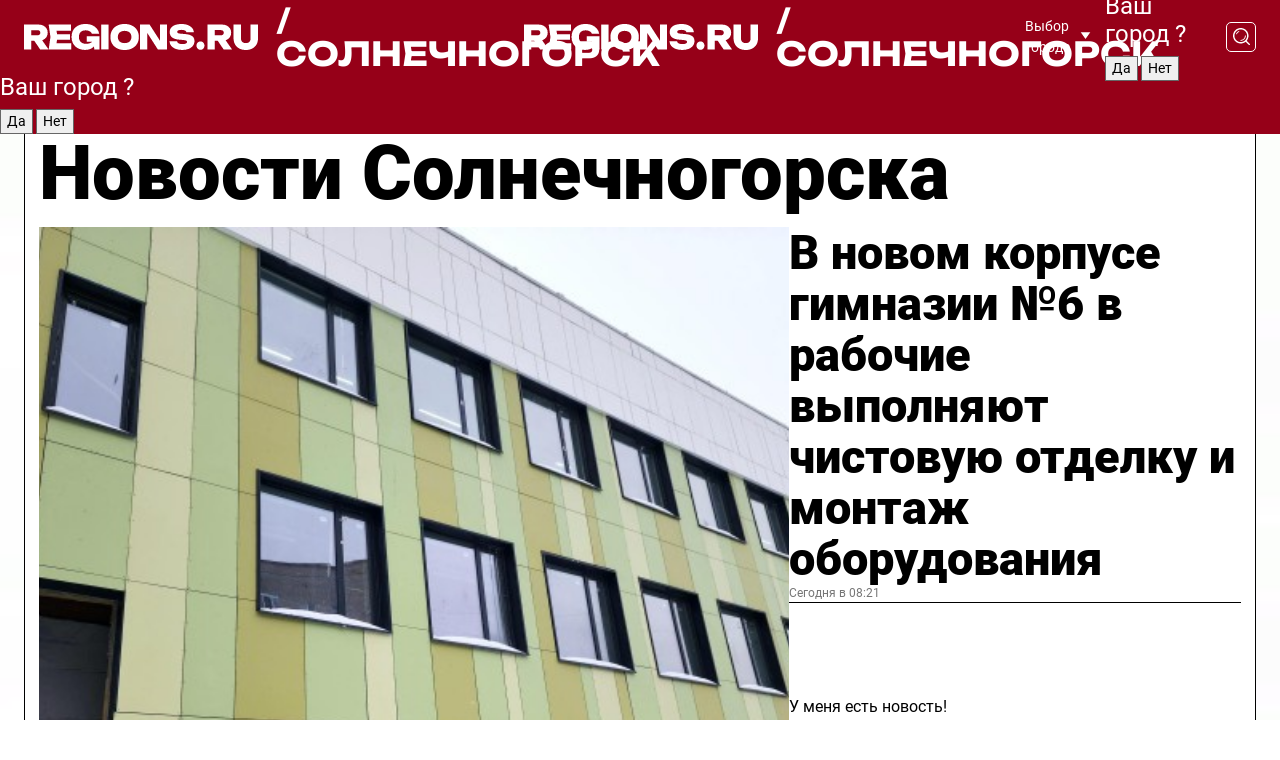

--- FILE ---
content_type: text/html; charset=UTF-8
request_url: https://regions.ru/solnechnogorsk
body_size: 19493
content:
<!DOCTYPE html>
<html lang="ru">
<head>

    <meta charset="utf-8">
    <!-- <base href="/"> -->

    <title>Новости Солнечногорска сегодня последние: самые главные и свежие происшествия и события дня</title>
    <meta name="keywords" content="">
    <meta name="description" content="Главные последние новости Солнечногорска сегодня онлайн: самая оперативная информация круглосуточно">

    <meta name="csrf-token" content="MaDzojzgV56gBJgKkPxMc0A6iB5TrqZGcSc0kt2S" />

    
    
    
    
    
    
    
    
    
    
    
    <meta http-equiv="X-UA-Compatible" content="IE=edge">
    <meta name="viewport" content="width=device-width, initial-scale=1, maximum-scale=1">

    <!-- Template Basic Images Start -->
    <link rel="icon" href="/img/favicon/favicon.ico">
    <link rel="apple-touch-icon" sizes="180x180" href="/img/favicon/apple-touch-icon.png">
    <!-- Template Basic Images End -->

    <!-- Custom Browsers Color Start -->
    <meta name="theme-color" content="#000">
    <!-- Custom Browsers Color End -->

    <link rel="stylesheet" href="https://regions.ru/css/main.min.css">
    <link rel="stylesheet" href="https://regions.ru/js/owl-carousel/assets/owl.carousel.min.css">
    <link rel="stylesheet" href="https://regions.ru/js/owl-carousel/assets/owl.theme.default.min.css">
    <link rel="stylesheet" href="https://regions.ru/css/custom.css?v=1769077282">

            <meta name="yandex-verification" content="1c939766cd81bf26" />
<meta name="google-site-verification" content="0vnG0Wlft2veIlSU714wTZ0kjs1vcRkXrIPCugsS9kc" />
<meta name="zen-verification" content="vlOnBo0GD4vjQazFqMHcmGcgw5TdyGjtDXLZWMcmdOiwd3HtGi66Kn5YsHnnbas9" />
<meta name="zen-verification" content="TbLqR35eMeggrFrleQbCgkqfhk5vr0ZqxHRlFZy4osbTCq7B4WQ27RqCCA3s2chu" />

<script type="text/javascript">
    (function(c,l,a,r,i,t,y){
        c[a]=c[a]||function(){(c[a].q=c[a].q||[]).push(arguments)};
        t=l.createElement(r);t.async=1;t.src="https://www.clarity.ms/tag/"+i;
        y=l.getElementsByTagName(r)[0];y.parentNode.insertBefore(t,y);
    })(window, document, "clarity", "script", "km2s2rvk59");
</script>

<!-- Yandex.Metrika counter -->
<script type="text/javascript" >
    (function(m,e,t,r,i,k,a){m[i]=m[i]||function(){(m[i].a=m[i].a||[]).push(arguments)};
        m[i].l=1*new Date();
        for (var j = 0; j < document.scripts.length; j++) {if (document.scripts[j].src === r) { return; }}
        k=e.createElement(t),a=e.getElementsByTagName(t)[0],k.async=1,k.src=r,a.parentNode.insertBefore(k,a)})
    (window, document, "script", "https://mc.yandex.ru/metrika/tag.js", "ym");

    ym(96085658, "init", {
        clickmap:true,
        trackLinks:true,
        accurateTrackBounce:true,
        webvisor:true
    });

            ym(23180674, "init", {
            clickmap: true,
            trackLinks: true,
            accurateTrackBounce: true
        });
    </script>
<noscript>
    <div>
        <img src="https://mc.yandex.ru/watch/96085658" style="position:absolute; left:-9999px;" alt="" />

                    <img src="https://mc.yandex.ru/watch/23180674" style="position:absolute; left:-9999px;" alt="" />
            </div>
</noscript>
<!-- /Yandex.Metrika counter -->

<!-- Top.Mail.Ru counter -->
<script type="text/javascript">
    var _tmr = window._tmr || (window._tmr = []);
    _tmr.push({id: "3513779", type: "pageView", start: (new Date()).getTime()});
    (function (d, w, id) {
        if (d.getElementById(id)) return;
        var ts = d.createElement("script"); ts.type = "text/javascript"; ts.async = true; ts.id = id;
        ts.src = "https://top-fwz1.mail.ru/js/code.js";
        var f = function () {var s = d.getElementsByTagName("script")[0]; s.parentNode.insertBefore(ts, s);};
        if (w.opera == "[object Opera]") { d.addEventListener("DOMContentLoaded", f, false); } else { f(); }
    })(document, window, "tmr-code");
</script>
<noscript><div><img src="https://top-fwz1.mail.ru/counter?id=3513779;js=na" style="position:absolute;left:-9999px;" alt="Top.Mail.Ru" /></div></noscript>
<!-- /Top.Mail.Ru counter -->

<script defer src="https://setka.news/scr/versioned/bundle.0.0.3.js"></script>
<link href="https://setka.news/scr/versioned/bundle.0.0.3.css" rel="stylesheet" />

<script>window.yaContextCb=window.yaContextCb||[]</script>
<script src="https://yandex.ru/ads/system/context.js" async></script>

    
    
    <script>
        if( window.location.href.includes('smi2')
            || window.location.href.includes('setka')
            || window.location.href.includes('adwile')
            || window.location.href.includes('24smi') ){

            window.yaContextCb.push(() => {
                Ya.Context.AdvManager.render({
                    "blockId": "R-A-16547837-5",
                    "renderTo": "yandex_rtb_R-A-16547837-5"
                })
            })

        }
    </script>
</head>


<body data-city-id="44" class="region silver_ponds" style="">



<!-- Custom HTML -->
<header class="fixed winter-2025">
    <div class="container">
        <div class="outer region">
                            <a href="/solnechnogorsk/" class="logo desktop">
                    <img src="/img/logo.svg" alt="" class="logo-short" />
                    
                    <span class="logo-region">
                        / Солнечногорск
                    </span>
                </a>

                <a href="/solnechnogorsk/" class="logo mobile">
                    <img src="/img/logo.svg" alt="" class="logo-short" />
                        
                    <span class="logo-region">
                        / Солнечногорск
                    </span>
                </a>
            

            <a href="#" class="mmenu-opener d-block d-lg-none" id="mmenu-opener">
                <!--<img src="/img/bars.svg" alt="">-->
            </a>

            <div class="mmenu" id="mmenu">
                <form action="/solnechnogorsk/search" class="mmenu-search">
                    <input type="text" name="query" class="search" placeholder="Поиск" />
                </form>
                <nav class="mobile-nav">
                    <ul>
                        <li><a href="/solnechnogorsk/news">Новости</a></li>
                        <li><a href="/solnechnogorsk/articles">Статьи</a></li>
                                                <li><a href="/solnechnogorsk/video">Видео</a></li>
                        <li><a href="/cities">Выбрать город</a></li>
                        <li><a href="/about">О редакции</a></li>
                        <li><a href="/vacancies">Вакансии</a></li>
                        <li><a href="/contacts">Контакты</a></li>
                    </ul>
                </nav>
                <div class="subscribe">
                    <div class="text">Подписывайтесь</div>
                    <div class="soc">
                        <!--a href="#" class="soc-item" target="_blank"><img src="/img/top-yt.svg" alt=""></a-->
                        <a href="https://vk.com/regionsru" class="soc-item" target="_blank"><img src="/img/top-vk.svg" alt=""></a>
                        <a href="https://ok.ru/regionsru" target="_blank" class="soc-item"><img src="/img/top-ok.svg" alt=""></a>
                        
                        <a href="https://dzen.ru/regions" class="soc-item" target="_blank"><img src="/img/top-dzen.svg" alt=""></a>
                        <a href="https://rutube.ru/channel/47098509/" class="soc-item" target="_blank"><img src="/img/top-rutube.svg" alt=""></a>
                    </div>
                </div>
            </div><!--mmenu-->

            <div class="right d-none d-lg-flex">
                <div>
    <a class="choose-city" href="#" id="choose-city">
        Выбор города
    </a>

    <form class="city-popup" id="city-popup" action="#">
        <div class="title">
            Введите название вашего города или выберите из списка:
        </div>
        <input id="searchCity" class="search-input" onkeyup="search_city()" type="text" name="city" placeholder="Введите название города..." />

        <ul id='list' class="list">
            <li class="cities" data-city="/">Главная страница</li>

                            <li class="cities" data-city="balashikha">Балашиха</li>
                            <li class="cities" data-city="bronnitsy">Бронницы</li>
                            <li class="cities" data-city="vidnoe">Видное</li>
                            <li class="cities" data-city="volokolamsk">Волоколамск</li>
                            <li class="cities" data-city="voskresensk">Воскресенск</li>
                            <li class="cities" data-city="dmitrov">Дмитров</li>
                            <li class="cities" data-city="dolgoprudny">Долгопрудный</li>
                            <li class="cities" data-city="domodedovo">Домодедово</li>
                            <li class="cities" data-city="dubna">Дубна</li>
                            <li class="cities" data-city="egorievsk">Егорьевск</li>
                            <li class="cities" data-city="zhukovsky">Жуковский</li>
                            <li class="cities" data-city="zaraisk">Зарайск</li>
                            <li class="cities" data-city="istra">Истра</li>
                            <li class="cities" data-city="kashira">Кашира</li>
                            <li class="cities" data-city="klin">Клин</li>
                            <li class="cities" data-city="kolomna">Коломна</li>
                            <li class="cities" data-city="korolev">Королев</li>
                            <li class="cities" data-city="kotelniki">Котельники</li>
                            <li class="cities" data-city="krasnogorsk">Красногорск</li>
                            <li class="cities" data-city="lobnya">Лобня</li>
                            <li class="cities" data-city="lospetrovsky">Лосино-Петровский</li>
                            <li class="cities" data-city="lotoshino">Лотошино</li>
                            <li class="cities" data-city="lukhovitsy">Луховицы</li>
                            <li class="cities" data-city="lytkarino">Лыткарино</li>
                            <li class="cities" data-city="lyubertsy">Люберцы</li>
                            <li class="cities" data-city="mozhaisk">Можайск</li>
                            <li class="cities" data-city="mytischi">Мытищи</li>
                            <li class="cities" data-city="naro-fominsk">Наро-Фоминск</li>
                            <li class="cities" data-city="noginsk">Ногинск</li>
                            <li class="cities" data-city="odintsovo">Одинцово</li>
                            <li class="cities" data-city="orekhovo-zuevo">Орехово-Зуево</li>
                            <li class="cities" data-city="pavlposad">Павловский Посад</li>
                            <li class="cities" data-city="podolsk">Подольск</li>
                            <li class="cities" data-city="pushkino">Пушкино</li>
                            <li class="cities" data-city="ramenskoe">Раменское</li>
                            <li class="cities" data-city="reutov">Реутов</li>
                            <li class="cities" data-city="ruza">Руза</li>
                            <li class="cities" data-city="sergposad">Сергиев Посад</li>
                            <li class="cities" data-city="serprudy">Серебряные Пруды</li>
                            <li class="cities" data-city="serpuhov">Серпухов</li>
                            <li class="cities" data-city="solnechnogorsk">Солнечногорск</li>
                            <li class="cities" data-city="stupino">Ступино</li>
                            <li class="cities" data-city="taldom">Талдом</li>
                            <li class="cities" data-city="fryazino">Фрязино</li>
                            <li class="cities" data-city="khimki">Химки</li>
                            <li class="cities" data-city="chernogolovka">Черноголовка</li>
                            <li class="cities" data-city="chekhov">Чехов</li>
                            <li class="cities" data-city="shatura">Шатура</li>
                            <li class="cities" data-city="shakhovskaya">Шаховская</li>
                            <li class="cities" data-city="schelkovo">Щелково</li>
                            <li class="cities" data-city="elektrostal">Электросталь</li>
                    </ul>
        <div class="show-all" id="show-all">
            <img src="/img/show-all.svg" alt="">
        </div>
    </form>
</div>

                <div class="city-confirm js-city-confirm">
                    <h4>Ваш город <span></span>?</h4>
                    <div class="buttons-row">
                        <input type="button" value="Да" class="js-city-yes" />
                        <input type="button" value="Нет" class="js-city-no" />
                    </div>

                                    </div>

                <a class="search" href="#" id="search-opener">
						<span class="search-icon">
							<img src="/img/magnifier.svg" alt="" />
							<img src="/img/magnifier.svg" alt="" />
						</span>
                </a>
                <form action="/solnechnogorsk/search" id="search-form" class="search-form">
                    <input id="search" class="search-input" type="text" name="query" placeholder="Что ищете?" />
                </form>
            </div>


        </div>
    </div>

    <div class="mobile-popup">
        <div class="city-confirm js-city-confirm">
            <h4>Ваш город <span></span>?</h4>
            <div class="buttons-row">
                <input type="button" value="Да" class="js-city-yes" />
                <input type="button" value="Нет" class="js-city-mobile-no" />
            </div>
        </div>
    </div>
</header>


<div class="container">
    <div id="yandex_rtb_R-A-16547837-5"></div>

            <nav class="nav-bar border-left border-right border-bottom" role="navigation" id="nav-bar">
    <ul class="nav-menu ul-style">
        <!--li class="item online">
            <a href="#" class="nav-link">Срочно</a>
        </li-->

                    <!--li class="item header">
                <h1>Новости Солнечногорска сегодня последние: самые главные и свежие происшествия и события дня</h1>
            </li-->
                <li class="item nav-wrapper">
            <ul class="nav-sections ul-style">
                <li class="item sections-item">
                    <a href="/solnechnogorsk/news" class="nav-link ttu">Новости</a>
                </li>

                <li class="item sections-item">
                    <a href="/solnechnogorsk/articles" class="nav-link ttu">Статьи</a>
                </li>
                                <li class="item sections-item">
                    <a href="/solnechnogorsk/video" class="nav-link ttu">Видео</a>
                </li>

                
                                                                                        <li class="item sections-item">
                                <a href="/solnechnogorsk/otdyh" class="nav-link">Отдых</a>
                            </li>
                                                                                                <li class="item sections-item">
                                <a href="/solnechnogorsk/bezopasnost" class="nav-link">Безопасность</a>
                            </li>
                                                                                                <li class="item sections-item">
                                <a href="/solnechnogorsk/blog" class="nav-link">Блог</a>
                            </li>
                                                                                                <li class="item sections-item">
                                <a href="/solnechnogorsk/obrazovanie" class="nav-link">Образование</a>
                            </li>
                                                                                                                                                                                                                                                                                                                                                                                                                                                                                                                                                                                                                                                                                                                </ul>
        </li><!--li-->
        <li class="item more" id="more-opener">
            <a href="#" class="nav-link">Еще</a>
        </li>
    </ul>

    <div class="more-popup" id="more-popup">
                    <nav class="categories">
                <ul>
                                            <li>
                            <a href="/solnechnogorsk/otdyh">Отдых</a>
                        </li>
                                            <li>
                            <a href="/solnechnogorsk/bezopasnost">Безопасность</a>
                        </li>
                                            <li>
                            <a href="/solnechnogorsk/blog">Блог</a>
                        </li>
                                            <li>
                            <a href="/solnechnogorsk/obrazovanie">Образование</a>
                        </li>
                                            <li>
                            <a href="/solnechnogorsk/transport">Транспорт</a>
                        </li>
                                            <li>
                            <a href="/solnechnogorsk/obschestvo">Общество</a>
                        </li>
                                            <li>
                            <a href="/solnechnogorsk/zhkh">ЖКХ</a>
                        </li>
                                            <li>
                            <a href="/solnechnogorsk/stroitelstvo-">Строительство</a>
                        </li>
                                            <li>
                            <a href="/solnechnogorsk/ekonomika-i-biznes">Экономика и бизнес</a>
                        </li>
                                            <li>
                            <a href="/solnechnogorsk/ofitsialno">Официально</a>
                        </li>
                                            <li>
                            <a href="/solnechnogorsk/blagoustroystvo">Благоустройство</a>
                        </li>
                                            <li>
                            <a href="/solnechnogorsk/kultura">Культура</a>
                        </li>
                                            <li>
                            <a href="/solnechnogorsk/proisshestviya">Происшествия</a>
                        </li>
                                            <li>
                            <a href="/solnechnogorsk/zdorove">Здоровье</a>
                        </li>
                                            <li>
                            <a href="/solnechnogorsk/novosti">Новости</a>
                        </li>
                                            <li>
                            <a href="/solnechnogorsk/geroi-svo">Герои СВО</a>
                        </li>
                                            <li>
                            <a href="/solnechnogorsk/sport">Спорт</a>
                        </li>
                                            <li>
                            <a href="/solnechnogorsk/ekologiya">Экология</a>
                        </li>
                                    </ul>
            </nav>
        
        <nav class="bottom-nav">
            <ul>
                <li><a href="/about">О редакции</a></li>
                <li><a href="/solnechnogorsk/authors">Авторы</a></li>
                <li><a href="/media-kit">Рекламодателям</a></li>
                <li><a href="/contacts">Контактная информация</a></li>
                <li><a href="/privacy-policy">Политика конфиденциальности</a></li>
            </ul>
        </nav>

        <div class="subscribe">
            <div class="text">Подписывайтесь</div>
            <div class="soc">
                <!--a href="#" class="soc-item" target="_blank"><img src="/img/top-yt.svg" alt=""></a-->
                <a href="https://vk.com/regionsru" class="soc-item" target="_blank"><img src="/img/top-vk.svg" alt=""></a>
                <a href="https://ok.ru/regionsru" target="_blank" class="soc-item"><img src="/img/top-ok.svg" alt=""></a>
                                <a href="https://dzen.ru/regions" class="soc-item" target="_blank"><img src="/img/top-dzen.svg" alt=""></a>
                <a href="https://rutube.ru/channel/47098509/" class="soc-item" target="_blank"><img src="/img/top-rutube.svg" alt=""></a>
                <a href="https://max.ru/regions" class="soc-item" target="_blank">
                    <img src="/img/top-max.svg" alt="">
                </a>
            </div>
        </div>
    </div>
</nav>
    
    
    <div class="zones border-left border-right">
        <div class="site-header">
            <h1>Новости Солнечногорска</h1>
        </div>

        <div class="region-page">
                            <div class="article big-story">
                    <a class="image" href="/solnechnogorsk/stroitelstvo-/v-novom-korpuse-gimnazii-6-v-rabochie-vypolnyayut-chistovuyu-otdelku-i-montazh-oborudovaniya">
                        <img src="https://storage.yandexcloud.net/regions/posts/media/thumbnails/2026/01/medium/9opIFhEz4BzSd4QXvq3jmewMdpBj9kCELsytdAMG.jpg" class="article-image" alt="В новом корпусе гимназии №6 в рабочие выполняют чистовую отделку и монтаж оборудования" />
                    </a>
                    <div class="right border-bottom">
                        <a href="/solnechnogorsk/stroitelstvo-/v-novom-korpuse-gimnazii-6-v-rabochie-vypolnyayut-chistovuyu-otdelku-i-montazh-oborudovaniya" class="headline">В новом корпусе гимназии №6 в рабочие выполняют чистовую отделку и монтаж оборудования</a>
                        <div class="update">
                            Сегодня в 08:21
                        </div>
                        <div class="related-items">
                            <div class="feedback-mobile-banner-wrapper">
    <div class="feedback-mobile-banner-btn js-show-feedback-form-btn">

        <div class="feedback-mobile-banner-btn__ico">
            <svg width="72" height="72" viewBox="0 0 72 72" fill="none" xmlns="http://www.w3.org/2000/svg">
                <path d="M7.01577 71.5L13.8486 51.8407C13.8734 51.6964 13.8635 51.4575 13.695 51.3082C5.30631 45.8384 0.5 37.6811 0.5 28.9116C0.5 12.9701 16.5739 0 36.3293 0C56.0847 0 72 12.9701 72 28.9116C72 44.853 55.9261 57.8231 36.1707 57.8231C34.9122 57.8231 33.495 57.8231 32.1869 57.6639C32.1275 57.6639 32.0631 57.6688 32.0284 57.6887L7.01577 71.49V71.5ZM36.3293 2.48851C17.9414 2.48851 2.97748 14.3438 2.97748 28.9116C2.97748 36.835 7.39234 44.2458 15.0923 49.2477L15.1617 49.2975C16.123 50.0241 16.5491 51.2733 16.2468 52.4828L16.2171 52.5923L11.4901 66.1945L30.8838 55.4939C31.4982 55.1853 32.0532 55.1853 32.2613 55.1853L32.4149 55.1953C33.5892 55.3446 34.9617 55.3446 36.1757 55.3446C54.5635 55.3446 69.5275 43.4893 69.5275 28.9215C69.5275 14.3538 54.6329 2.48851 36.3293 2.48851Z" fill="white"/>
                <path d="M21.306 35.6598C18.12 35.6598 15.5285 33.0569 15.5285 29.8566C15.5285 26.6564 18.12 24.0534 21.306 24.0534C24.492 24.0534 27.0835 26.6564 27.0835 29.8566C27.0835 33.0569 24.492 35.6598 21.306 35.6598ZM21.306 26.5419C19.4875 26.5419 18.006 28.0301 18.006 29.8566C18.006 31.6832 19.4875 33.1713 21.306 33.1713C23.1245 33.1713 24.606 31.6832 24.606 29.8566C24.606 28.0301 23.1245 26.5419 21.306 26.5419Z" fill="white"/>
                <path d="M36.3293 35.6598C33.1432 35.6598 30.5518 33.0569 30.5518 29.8566C30.5518 26.6564 33.1432 24.0534 36.3293 24.0534C39.5153 24.0534 42.1067 26.6564 42.1067 29.8566C42.1067 33.0569 39.5153 35.6598 36.3293 35.6598ZM36.3293 26.5419C34.5108 26.5419 33.0293 28.0301 33.0293 29.8566C33.0293 31.6832 34.5108 33.1713 36.3293 33.1713C38.1477 33.1713 39.6293 31.6832 39.6293 29.8566C39.6293 28.0301 38.1477 26.5419 36.3293 26.5419Z" fill="white"/>
                <path d="M51.1991 35.6598C48.0131 35.6598 45.4217 33.0569 45.4217 29.8566C45.4217 26.6564 48.0131 24.0534 51.1991 24.0534C54.3852 24.0534 56.9766 26.6564 56.9766 29.8566C56.9766 33.0569 54.3852 35.6598 51.1991 35.6598ZM51.1991 26.5419C49.3807 26.5419 47.8991 28.0301 47.8991 29.8566C47.8991 31.6832 49.3807 33.1713 51.1991 33.1713C53.0176 33.1713 54.4991 31.6832 54.4991 29.8566C54.4991 28.0301 53.0176 26.5419 51.1991 26.5419Z" fill="white"/>
            </svg>

        </div>

        <div class="feedback-mobile-banner-btn__text">
            У меня есть новость!
        </div>

        <div class="feedback-mobile-banner-btn__btn">Сообщить</div>
    </div>
</div>

                            

                                                                                                                                                            <div class="item">
                                        <a href="/solnechnogorsk/kultura/v-solnechnogorske-mladsheklassnikov-poznakomili-s-drevnimi-narodnymi-obryadami-i-traditsiyami-v-muzee" class="name">В Солнечногорске младшеклассников познакомили с древними народными обрядами и традициями в музее</a>
                                        <span class="update">Сегодня в 08:10</span>
                                    </div>
                                                                                                                                <div class="item">
                                        <a href="/solnechnogorsk/obschestvo/volontery-razyskivayut-propavshuyu-14-letnyuyu-devochku-v-solnechnogorske" class="name">Волонтеры разыскивают пропавшую 14-летнюю девочку в Солнечногорске</a>
                                        <span class="update">Сегодня в 09:03</span>
                                    </div>
                                                                                    </div>
                    </div>
                </div><!--big-story-->
            
            <div class="feedback-modal-success-wrapper js-feedback-success">
    <div class="feedback-modal-success-wrapper__result">
        <div class="feedback-modal-success-wrapper__result-text">
            Ваше обращение принято. <br /> Мы рассмотрим его в ближайшее время.
        </div>
        <div class="feedback-modal-success-wrapper__result-btn js-hide-feedback-success-btn">
            Закрыть
        </div>
    </div>
</div>


<div class="feedback-modal-form-wrapper js-feedback-form">
    <h3>Опишите проблему</h3>

    <form
        id="feedback-form"
        method="post"
        action="https://regions.ru/feedback"
    >
        <input type="hidden" name="site_id" value="44" />

        <textarea name="comment" id="comment" placeholder=""></textarea>

        <div class="js-upload-wrap">
            <div id="files">

            </div>

            <div class="feedback-modal-form-wrapper__row feedback-modal-form-wrapper__add-file">
                <svg width="23" height="24" viewBox="0 0 23 24" fill="none" xmlns="http://www.w3.org/2000/svg">
                    <path d="M10.7802 6.91469C10.4604 7.25035 9.88456 7.25035 9.56467 6.91469C9.24478 6.57902 9.24478 5.97483 9.56467 5.63916L13.2754 1.74545C14.363 0.604196 15.8345 0 17.306 0C20.4409 0 23 2.68531 23 5.97483C23 7.51888 22.4242 9.06294 21.3366 10.2042L17.306 14.4336C16.2184 15.5748 14.8108 16.179 13.3394 16.179C11.2921 16.179 9.5007 15.0378 8.47705 13.2923C8.22114 12.8895 8.02921 12.4196 7.90125 11.9497C7.7733 11.4797 8.02921 10.9427 8.47705 10.8084C8.9249 10.6741 9.43672 10.9427 9.56467 11.4126C9.62865 11.7483 9.75661 12.0168 9.94854 12.3524C10.6523 13.5608 11.9319 14.3664 13.2754 14.3664C14.299 14.3664 15.2587 13.9636 16.0264 13.2252L20.057 8.9958C20.8248 8.19021 21.2086 7.11608 21.2086 6.10909C21.2086 3.82657 19.4812 2.01399 17.306 2.01399C16.2823 2.01399 15.3227 2.41678 14.5549 3.22238L10.8442 7.11608L10.7802 6.91469ZM12.2517 17.0517L8.54103 20.9455C7.00556 22.5566 4.51043 22.5566 2.97497 20.9455C1.4395 19.3343 1.4395 16.7161 2.97497 15.1049L7.00556 10.8755C7.7733 10.0699 8.79694 9.66713 9.75661 9.66713C10.7163 9.66713 11.7399 10.0699 12.5076 10.8755C12.7636 11.1441 12.9555 11.4126 13.0834 11.6811C13.2754 11.9497 13.4033 12.2853 13.4673 12.621C13.5953 13.0909 14.1071 13.4266 14.5549 13.2252C15.0028 13.0909 15.2587 12.5538 15.1307 12.0839C15.0028 11.614 14.8108 11.1441 14.5549 10.7413C14.299 10.3385 14.0431 9.93567 13.7232 9.6C12.6356 8.45874 11.1641 7.85455 9.69263 7.85455C8.22114 7.85455 6.74965 8.45874 5.66203 9.6L1.63143 13.8294C-0.543811 16.1119 -0.543811 19.9385 1.63143 22.2881C3.80668 24.5706 7.38943 24.5706 9.56467 22.2881L13.2754 18.3944C13.5953 18.0587 13.5953 17.4545 13.2754 17.1189C12.8915 16.7832 12.3797 16.7832 11.9958 17.1189L12.2517 17.0517Z" fill="#960018"/>
                </svg>

                <div class="file-load-area">
                    <label>
                        <input id="fileupload" data-url="https://regions.ru/feedback/upload" data-target="files" name="file" type="file" style="display: none">
                        Добавить фото или видео
                    </label>
                </div>
                <div class="file-loader">
                    <div class="lds-ring"><div></div><div></div><div></div><div></div></div>
                </div>
            </div>
        </div>

        <div class="feedback-modal-form-wrapper__row">
            <label for="category_id">Тема:</label>
            <select name="category_id" id="category_id">
                <option value="">Выберите тему</option>
                                    <option value="1">Дороги</option>
                                    <option value="15">Блог</option>
                                    <option value="2">ЖКХ</option>
                                    <option value="3">Благоустройство</option>
                                    <option value="4">Здравоохранение</option>
                                    <option value="5">Социальная сфера</option>
                                    <option value="6">Общественный транспорт</option>
                                    <option value="7">Строительство</option>
                                    <option value="8">Торговля</option>
                                    <option value="9">Мусор</option>
                                    <option value="10">Образование</option>
                                    <option value="11">Бизнес</option>
                                    <option value="12">Другое</option>
                            </select>
        </div>

        <div class="feedback-modal-form-wrapper__row">
            <label>Ваши данные:</label>

            <div class="feedback-modal-form-wrapper__incognito">
                <input type="checkbox" name="incognito" id="incognito" />
                <label for="incognito">Остаться инкогнито</label>
            </div>
        </div>

        <div class="js-feedback-from-personal-wrapper">
            <div class="feedback-modal-form-wrapper__row">
                <input type="text" name="name" id="name" placeholder="ФИО" />
            </div>

            <div class="feedback-modal-form-wrapper__row">
                <input type="text" name="phone" id="phone" placeholder="Телефон" />
            </div>

            <div class="feedback-modal-form-wrapper__row">
                <input type="email" name="email" id="email" placeholder="E-mail" />
            </div>
        </div>

        <div class="feedback-modal-form-wrapper__row">
            <input type="submit" value="Отправить" />
            <input type="reset" class="js-hide-feedback-form-btn" value="Отменить" />
        </div>
    </form>
</div>

<script id="template-upload-file" type="text/html">
    <div class="feedback-modal-form-wrapper__file">
        <input type="hidden" name="files[]" value="${_id}" />

        <div class="feedback-modal-form-wrapper__file-ico">
            <svg id="Layer_1" style="enable-background:new 0 0 512 512;" version="1.1" viewBox="0 0 512 512" xml:space="preserve" xmlns="http://www.w3.org/2000/svg" xmlns:xlink="http://www.w3.org/1999/xlink"><path d="M399.3,168.9c-0.7-2.9-2-5-3.5-6.8l-83.7-91.7c-1.9-2.1-4.1-3.1-6.6-4.4c-2.9-1.5-6.1-1.6-9.4-1.6H136.2  c-12.4,0-23.7,9.6-23.7,22.9v335.2c0,13.4,11.3,25.9,23.7,25.9h243.1c12.4,0,21.2-12.5,21.2-25.9V178.4  C400.5,174.8,400.1,172.2,399.3,168.9z M305.5,111l58,63.5h-58V111z M144.5,416.5v-320h129v81.7c0,14.8,13.4,28.3,28.1,28.3h66.9  v210H144.5z"/></svg>
        </div>
        <div class="feedback-modal-form-wrapper__file-text">
            ${name}
        </div>
        <div class="feedback-modal-form-wrapper__file-del js-feedback-delete-file">
            <svg style="enable-background:new 0 0 36 36;" version="1.1" viewBox="0 0 36 36" xml:space="preserve" xmlns="http://www.w3.org/2000/svg" xmlns:xlink="http://www.w3.org/1999/xlink"><style type="text/css">
                    .st0{fill:#960018;}
                    .st1{fill:none;stroke:#960018;stroke-width:2.0101;stroke-linejoin:round;stroke-miterlimit:10;}
                    .st2{fill:#960018;}
                    .st3{fill-rule:evenodd;clip-rule:evenodd;fill:#960018;}
                </style><g id="Layer_1"/><g id="icons"><path class="st0" d="M6.2,3.5L3.5,6.2c-0.7,0.7-0.7,1.9,0,2.7l9.2,9.2l-9.2,9.2c-0.7,0.7-0.7,1.9,0,2.7l2.6,2.6   c0.7,0.7,1.9,0.7,2.7,0l9.2-9.2l9.2,9.2c0.7,0.7,1.9,0.7,2.7,0l2.6-2.6c0.7-0.7,0.7-1.9,0-2.7L23.3,18l9.2-9.2   c0.7-0.7,0.7-1.9,0-2.7l-2.6-2.6c-0.7-0.7-1.9-0.7-2.7,0L18,12.7L8.8,3.5C8.1,2.8,6.9,2.8,6.2,3.5z" id="close_1_"/></g></svg>
        </div>
    </div>
</script>

            <div class="zone zone-region">
                <div class="zone-left">
                    <div class="zone-cites">

                        <div class="feedback-banner-wrapper">
    <div class="feedback-banner-btn js-show-feedback-form-btn">
        <div class="feedback-banner-btn__ico">
            <svg width="72" height="72" viewBox="0 0 72 72" fill="none" xmlns="http://www.w3.org/2000/svg">
                <path d="M7.01577 71.5L13.8486 51.8407C13.8734 51.6964 13.8635 51.4575 13.695 51.3082C5.30631 45.8384 0.5 37.6811 0.5 28.9116C0.5 12.9701 16.5739 0 36.3293 0C56.0847 0 72 12.9701 72 28.9116C72 44.853 55.9261 57.8231 36.1707 57.8231C34.9122 57.8231 33.495 57.8231 32.1869 57.6639C32.1275 57.6639 32.0631 57.6688 32.0284 57.6887L7.01577 71.49V71.5ZM36.3293 2.48851C17.9414 2.48851 2.97748 14.3438 2.97748 28.9116C2.97748 36.835 7.39234 44.2458 15.0923 49.2477L15.1617 49.2975C16.123 50.0241 16.5491 51.2733 16.2468 52.4828L16.2171 52.5923L11.4901 66.1945L30.8838 55.4939C31.4982 55.1853 32.0532 55.1853 32.2613 55.1853L32.4149 55.1953C33.5892 55.3446 34.9617 55.3446 36.1757 55.3446C54.5635 55.3446 69.5275 43.4893 69.5275 28.9215C69.5275 14.3538 54.6329 2.48851 36.3293 2.48851Z" fill="white"/>
                <path d="M21.306 35.6598C18.12 35.6598 15.5285 33.0569 15.5285 29.8566C15.5285 26.6564 18.12 24.0534 21.306 24.0534C24.492 24.0534 27.0835 26.6564 27.0835 29.8566C27.0835 33.0569 24.492 35.6598 21.306 35.6598ZM21.306 26.5419C19.4875 26.5419 18.006 28.0301 18.006 29.8566C18.006 31.6832 19.4875 33.1713 21.306 33.1713C23.1245 33.1713 24.606 31.6832 24.606 29.8566C24.606 28.0301 23.1245 26.5419 21.306 26.5419Z" fill="white"/>
                <path d="M36.3293 35.6598C33.1432 35.6598 30.5518 33.0569 30.5518 29.8566C30.5518 26.6564 33.1432 24.0534 36.3293 24.0534C39.5153 24.0534 42.1067 26.6564 42.1067 29.8566C42.1067 33.0569 39.5153 35.6598 36.3293 35.6598ZM36.3293 26.5419C34.5108 26.5419 33.0293 28.0301 33.0293 29.8566C33.0293 31.6832 34.5108 33.1713 36.3293 33.1713C38.1477 33.1713 39.6293 31.6832 39.6293 29.8566C39.6293 28.0301 38.1477 26.5419 36.3293 26.5419Z" fill="white"/>
                <path d="M51.1991 35.6598C48.0131 35.6598 45.4217 33.0569 45.4217 29.8566C45.4217 26.6564 48.0131 24.0534 51.1991 24.0534C54.3852 24.0534 56.9766 26.6564 56.9766 29.8566C56.9766 33.0569 54.3852 35.6598 51.1991 35.6598ZM51.1991 26.5419C49.3807 26.5419 47.8991 28.0301 47.8991 29.8566C47.8991 31.6832 49.3807 33.1713 51.1991 33.1713C53.0176 33.1713 54.4991 31.6832 54.4991 29.8566C54.4991 28.0301 53.0176 26.5419 51.1991 26.5419Z" fill="white"/>
            </svg>

        </div>

        <div class="feedback-banner-btn__text">
            У меня есть новость!
        </div>

        <div class="feedback-banner-btn__content">
            <div class="feedback-banner-btn__btn">Сообщить</div>
        </div>
    </div>
</div>

                        
                                                    <h2 class="section-heading">
                                Цитаты <span>дня</span>
                            </h2>
                            <div class="quotes">
                                                                    <div class="item">
                                        <div class="top">
                                            <a href="https://regions.ru/solnechnogorsk/novosti/novogodnee-chudo-dlya-pushka-v-solnechnogorske-nashli-dom-kotu-kotorogo-obizhal-sosed" class="author-name">жительница Юлия Артемова</a>
                                            <div class="regalia">о коте Пушке</div>
                                        </div>
                                        <a class="name" href="https://regions.ru/solnechnogorsk/novosti/novogodnee-chudo-dlya-pushka-v-solnechnogorske-nashli-dom-kotu-kotorogo-obizhal-sosed">
                                            «Он раздражает своим присутствием соседа, который постоянно пинает его, бьет пакетом, если проходит мимо и обещает вывезти кота»
                                        </a>
                                    </div><!--item-->
                                                                    <div class="item">
                                        <div class="top">
                                            <a href="https://regions.ru/solnechnogorsk/obschestvo/kak-zhiteli-solnechnogorska-prevraschayut-sneg-v-dengi" class="author-name">житель Дмитрий</a>
                                            <div class="regalia">о том, как делает деньги из снега</div>
                                        </div>
                                        <a class="name" href="https://regions.ru/solnechnogorsk/obschestvo/kak-zhiteli-solnechnogorska-prevraschayut-sneg-v-dengi">
                                            «Я решил не сидеть сложа руки и разместил объявление на сайте: готов очищать участки от снега вручную, но за вознаграждение»
                                        </a>
                                    </div><!--item-->
                                                            </div>
                        
                                                </div>


                </div>

                <div class="zone-center">
                    <h2 class="section-heading accent">
                        Статьи
                    </h2>

                    <div class="region-stories">
                                                                                                                        <div class="article">
                                        <a href="/solnechnogorsk/kultura/svet-skvoz-veka-nastoyatel-hrama-iz-tarakanovo-raskryl-tayny-drevney-ikonopisi" class="image">
                                            <img src="https://storage.yandexcloud.net/regions/posts/media/thumbnails/2026/01/small/Bm31yQiGE63LlNhiIFl5nw2oBDjwKLMwWAxLryIX.jpg" alt="Свет сквозь века: настоятель храма из Тараканово раскрыл тайны древней иконописи">
                                        </a>
                                        <div class="article-right">
                                            <a class="category" href="/solnechnogorsk/kultura">Культура</a>
                                            <a href="/solnechnogorsk/kultura/svet-skvoz-veka-nastoyatel-hrama-iz-tarakanovo-raskryl-tayny-drevney-ikonopisi" class="headline">Свет сквозь века: настоятель храма из Тараканово раскрыл тайны древней иконописи</a>
                                            <div class="update">Сегодня в 11:01</div>
                                        </div>
                                    </div>
                                                                                                                                <div class="article">
                                        <a href="/solnechnogorsk/ekologiya/semena-zemlyaniki-sazhaem-v-sneg-neobychnyy-sposob-poseva-v-yanvare-pokoryaet-dachnikov" class="image">
                                            <img src="https://storage.yandexcloud.net/regions/posts/media/thumbnails/2026/01/small/86Qr5Q4IjzjrlMJjqX3nVC6G3NuLHEBqi9bsJh8Z.jpg" alt="Семена земляники сажаем в снег: необычный способ посева в январе покоряет дачников">
                                        </a>
                                        <div class="article-right">
                                            <a class="category" href="/solnechnogorsk/ekologiya">Экология</a>
                                            <a href="/solnechnogorsk/ekologiya/semena-zemlyaniki-sazhaem-v-sneg-neobychnyy-sposob-poseva-v-yanvare-pokoryaet-dachnikov" class="headline">Семена земляники сажаем в снег: необычный способ посева в январе покоряет дачников</a>
                                            <div class="update">20 января в 13:16</div>
                                        </div>
                                    </div>
                                                                                                        </div>
                </div>

                                    <div class="zone-right">
                        <div class="zone-news">
                            <h2 class="section-heading">
                                <span>Новости</span>
                            </h2>
                            <div class="small-stories">
                                                                    <div class="story article">
                                        <a class="category" href="/solnechnogorsk/kultura">Культура</a>
                                        <a class="headline" href="/solnechnogorsk/kultura/tatyan-i-studentov-priglashayut-besplatno-posetit-istoricheskie-usadby-solnechnogorska-25-yanvarya">Татьян и студентов приглашают бесплатно посетить исторические усадьбы Солнечногорска 25 января</a>
                                        <div class="update">14 минут назад</div>
                                    </div>
                                                                    <div class="story article">
                                        <a class="category" href="/solnechnogorsk/blagoustroystvo">Благоустройство</a>
                                        <a class="headline" href="/solnechnogorsk/blagoustroystvo/v-chashnikovo-spilili-avariynoe-derevo-kotoroe-tseplyalo-kryshi-mashin">В Чашниково спилили аварийное дерево, которое цепляло крыши машин</a>
                                        <div class="update">Сегодня в 12:15</div>
                                    </div>
                                                                    <div class="story article">
                                        <a class="category" href="/solnechnogorsk/zhkh">ЖКХ</a>
                                        <a class="headline" href="/solnechnogorsk/zhkh/solnechnogorsku-gotovyat-energokoltso-chto-izmenitsya-v-gorode-v-20262030-godah">Солнечногорску готовят «энергокольцо»: что изменится в городе в 2026–2030 годах</a>
                                        <div class="update">Сегодня в 11:51</div>
                                    </div>
                                                            </div>
                        </div>
                    </div>
                            </div>

                            <div class="horizontal-stories">
                    <h2 class="main-category">
                        Главное за неделю
                    </h2>
                    <div class="small-stories horizontal">
                                                    <div class="story article">
                                <a class="image" href="/solnechnogorsk/transport/zhiteli-solnechnogorska-zastryali-v-probke-na-leningradskom-shosse-21-yanvarya">
                                    <img src="https://storage.yandexcloud.net/regions/posts/media/thumbnails/2026/01/small/J04xVDUiJzBOSYxde2Je0IzzkXASCquWssKqg2zI.jpg" alt="Жители Солнечногорска «застряли» в пробке на Ленинградском шоссе 21 января">
                                </a>
                                <a class="category" href="/solnechnogorsk/transport">Транспорт</a>
                                <a class="headline" href="/solnechnogorsk/transport/zhiteli-solnechnogorska-zastryali-v-probke-na-leningradskom-shosse-21-yanvarya">Жители Солнечногорска «застряли» в пробке на Ленинградском шоссе 21 января</a>
                                <div class="update">Вчера в 11:00</div>
                            </div><!--story-->
                                                    <div class="story article">
                                <a class="image" href="/solnechnogorsk/sport/shest-chasov-na-moroze-atlet-iz-solnechnogorska-probezhal-50-km-pri-44c-v-yakutii">
                                    <img src="https://storage.yandexcloud.net/regions/posts/media/thumbnails/2026/01/small/ZgLaC0ntJKTmd0fOVIUzNFbbNIM0i0G59UbKn3Py.jpg" alt="Шесть часов на морозе: атлет из Солнечногорска пробежал 50 км при -44°C в Якутии">
                                </a>
                                <a class="category" href="/solnechnogorsk/sport">Спорт</a>
                                <a class="headline" href="/solnechnogorsk/sport/shest-chasov-na-moroze-atlet-iz-solnechnogorska-probezhal-50-km-pri-44c-v-yakutii">Шесть часов на морозе: атлет из Солнечногорска пробежал 50 км при -44°C в Якутии</a>
                                <div class="update">20 января в 12:31</div>
                            </div><!--story-->
                                                    <div class="story article">
                                <a class="image" href="/solnechnogorsk/obschestvo/na-divane-po-ldu-senezha-ekstrimalnye-pokatushki-ustroili-v-solnechnogorske">
                                    <img src="https://storage.yandexcloud.net/regions/posts/media/thumbnails/2026/01/small/J5GxVg1wlzhxcIbFhIr7eEaRgSKkrqLy7bSqFHM0.jpg" alt="На диване по льду Сенежа: экстремальные покатушки устроили в Солнечногорске">
                                </a>
                                <a class="category" href="/solnechnogorsk/obschestvo">Общество</a>
                                <a class="headline" href="/solnechnogorsk/obschestvo/na-divane-po-ldu-senezha-ekstrimalnye-pokatushki-ustroili-v-solnechnogorske">На диване по льду Сенежа: экстремальные покатушки устроили в Солнечногорске</a>
                                <div class="update">15 января в 13:43</div>
                            </div><!--story-->
                                                    <div class="story article">
                                <a class="image" href="/solnechnogorsk/obschestvo/sherlok-holms-iz-golubogo-vychislil-sosedku-zahlamlyayuschuyu-podezd-po-kvitantsii">
                                    <img src="https://storage.yandexcloud.net/regions/posts/media/thumbnails/2026/01/small/PCYHYRfcAfn5utXcDBEvm6ly3QfR3ZDFSvJU3eKo.jpg" alt="«Шерлок Холмс» из Голубого вычислил соседку, захламляющую подъезд по квитанции">
                                </a>
                                <a class="category" href="/solnechnogorsk/obschestvo">Общество</a>
                                <a class="headline" href="/solnechnogorsk/obschestvo/sherlok-holms-iz-golubogo-vychislil-sosedku-zahlamlyayuschuyu-podezd-po-kvitantsii">«Шерлок Холмс» из Голубого вычислил соседку, захламляющую подъезд по квитанции</a>
                                <div class="update">Вчера в 10:46</div>
                            </div><!--story-->
                                            </div>
                </div><!--horizontal-->
            
            <div class="big-promo">
        <a class="promo-pic" href="#" target="_blank">
            <img src="https://storage.yandexcloud.net/regions/posts/media/covers/2026/01/zsZAdxlqdWfRqu7D1HzfPb7BFO7KsHVZjtVjNsp1.gif" alt="Налоговая">
        </a>
    </div>

            
                            <div class="horizontal-stories">
                    <h2 class="main-category">
                        Все новости
                    </h2>

                    <div class="small-stories horizontal">
                                                    <div class="story article">
                                <a class="image" href="/solnechnogorsk/obschestvo/ot-soprotivleniya-k-vovlechennosti-v-solnechnogorske-zapustili-chudokompleks-krust-dlya-detey">
                                    <img src="https://storage.yandexcloud.net/regions/posts/media/thumbnails/2026/01/small/RStsaRpDf5hcVhIekeGCqG5qy0Tz8aLLOJI1ucX7.jpg" alt="Игровая реабилитация: в Солнечногорске запустили чудо‑комплекс «Круст» для детей">
                                </a>
                                <a class="category" href="/solnechnogorsk/obschestvo">Общество</a>
                                <a class="headline" href="/solnechnogorsk/obschestvo/ot-soprotivleniya-k-vovlechennosti-v-solnechnogorske-zapustili-chudokompleks-krust-dlya-detey">Игровая реабилитация: в Солнечногорске запустили чудо‑комплекс «Круст» для детей</a>
                                <div class="update">Сегодня в 11:05</div>
                            </div><!--story-->
                                                    <div class="story article">
                                <a class="image" href="/solnechnogorsk/stroitelstvo-/v-radumlskom-kadetskom-litsee-internate-snyali-staruyu-shtukaturku-i-ustanovili-stroitelnye-lesa-v-ramkah-kapremonta">
                                    <img src="https://storage.yandexcloud.net/regions/posts/media/thumbnails/2026/01/small/mODvug1zTqMjffIeN9JZ2eZhWrCXuktRQREPXOZl.jpg" alt="В Радумльском кадетском лицее-интернате сняли старую штукатурку и установили строительные леса в рамках капремонта">
                                </a>
                                <a class="category" href="/solnechnogorsk/stroitelstvo-">Строительство</a>
                                <a class="headline" href="/solnechnogorsk/stroitelstvo-/v-radumlskom-kadetskom-litsee-internate-snyali-staruyu-shtukaturku-i-ustanovili-stroitelnye-lesa-v-ramkah-kapremonta">В Радумльском кадетском лицее-интернате сняли старую штукатурку и установили строительные леса в рамках капремонта</a>
                                <div class="update">Вчера в 16:08</div>
                            </div><!--story-->
                                                    <div class="story article">
                                <a class="image" href="/solnechnogorsk/blagoustroystvo/svet-dorozhnye-znaki-i-ostanovki-chto-uzhe-obnovili-na-ulitsah-solnechnogorska">
                                    <img src="https://storage.yandexcloud.net/regions/posts/media/thumbnails/2026/01/small/NTnyv982R2d62ukn5ZKKz9lfvLlpTH9kPNX4MSC6.jpg" alt="Свет, дорожные знаки и остановки: что уже обновили на улицах Солнечногорска">
                                </a>
                                <a class="category" href="/solnechnogorsk/blagoustroystvo">Благоустройство</a>
                                <a class="headline" href="/solnechnogorsk/blagoustroystvo/svet-dorozhnye-znaki-i-ostanovki-chto-uzhe-obnovili-na-ulitsah-solnechnogorska">Свет, дорожные знаки и остановки: что уже обновили на улицах Солнечногорска</a>
                                <div class="update">Вчера в 15:31</div>
                            </div><!--story-->
                                                    <div class="story article">
                                <a class="image" href="/solnechnogorsk/obschestvo/kreschenskaya-voda-na-dom-v-solnechnogorske-volontery-razvozyat-sotni-butylok">
                                    <img src="https://storage.yandexcloud.net/regions/posts/media/thumbnails/2026/01/small/nLTVi0A7wCmMFo7bsZgKdWNBFjA1RI36ee6yDdnG.jpg" alt="Крещенская вода на дом в Солнечногорске: волонтеры развозят сотни бутылок">
                                </a>
                                <a class="category" href="/solnechnogorsk/obschestvo">Общество</a>
                                <a class="headline" href="/solnechnogorsk/obschestvo/kreschenskaya-voda-na-dom-v-solnechnogorske-volontery-razvozyat-sotni-butylok">Крещенская вода на дом в Солнечногорске: волонтеры развозят сотни бутылок</a>
                                <div class="update">Вчера в 15:21</div>
                            </div><!--story-->
                                                    <div class="story article">
                                <a class="image" href="/solnechnogorsk/zdorove/zhitelnits-derevni-tolstyakovo-obsleduet-akusher-ginekolog-v-ramkah-dispanserizatsii">
                                    <img src="https://storage.yandexcloud.net/regions/posts/media/thumbnails/2026/01/small/Tf6vyaXS7EATrVQxlDazzTNj4k3L8jZ8VzKQwQ13.jpg" alt="Жительниц деревни Толстяково обследует акушер-гинеколог в рамках диспансеризации">
                                </a>
                                <a class="category" href="/solnechnogorsk/zdorove">Здоровье</a>
                                <a class="headline" href="/solnechnogorsk/zdorove/zhitelnits-derevni-tolstyakovo-obsleduet-akusher-ginekolog-v-ramkah-dispanserizatsii">Жительниц деревни Толстяково обследует акушер-гинеколог в рамках диспансеризации</a>
                                <div class="update">Вчера в 15:11</div>
                            </div><!--story-->
                                                    <div class="story article">
                                <a class="image" href="/solnechnogorsk/blagoustroystvo/v-solnechnogorske-kommunalschiki-likvidiruyut-snezhnuyu-kashu-v-rekintso">
                                    <img src="https://storage.yandexcloud.net/regions/posts/media/thumbnails/2026/01/small/0QWIs1IUgR9fp5I2dgaG4vbAQChInL3pDLw2BWpR.jpg" alt="В Солнечногорске коммунальщики ликвидируют «снежную кашу» в Рекинцо">
                                </a>
                                <a class="category" href="/solnechnogorsk/blagoustroystvo">Благоустройство</a>
                                <a class="headline" href="/solnechnogorsk/blagoustroystvo/v-solnechnogorske-kommunalschiki-likvidiruyut-snezhnuyu-kashu-v-rekintso">В Солнечногорске коммунальщики ликвидируют «снежную кашу» в Рекинцо</a>
                                <div class="update">Вчера в 14:21</div>
                            </div><!--story-->
                                                    <div class="story article">
                                <a class="image" href="/solnechnogorsk/obschestvo/zuby-proch-v-magazine-solnechnogorska-obyavili-voynu-lyubitelyam-probovat-neoplachennye-frukty">
                                    <img src="https://storage.yandexcloud.net/regions/posts/media/thumbnails/2026/01/small/lj4KSHlABUTqcyX6ODF1fYUaJ6qJeh6SIP0LaUe7.jpg" alt="«Зубы прочь!»: в магазине Солнечногорска объявили войну любителям пробовать неоплаченные фрукты">
                                </a>
                                <a class="category" href="/solnechnogorsk/obschestvo">Общество</a>
                                <a class="headline" href="/solnechnogorsk/obschestvo/zuby-proch-v-magazine-solnechnogorska-obyavili-voynu-lyubitelyam-probovat-neoplachennye-frukty">«Зубы прочь!»: в магазине Солнечногорска объявили войну любителям пробовать неоплаченные фрукты</a>
                                <div class="update">Вчера в 13:52</div>
                            </div><!--story-->
                                                    <div class="story article">
                                <a class="image" href="/solnechnogorsk/sport/sportsmenka-probezhala-422-km-pri-44c-v-yakutii-i-podnyala-flag-solnechnogorsk-na-finishe">
                                    <img src="https://storage.yandexcloud.net/regions/posts/media/thumbnails/2026/01/small/7XvaA4pXxliZQnyO36NKRjzpeJNDaqch095JHT3q.jpg" alt="Спортсменка пробежала 42,2 км при -44°C в Якутии и подняла флаг «Солнечногорск» на финише">
                                </a>
                                <a class="category" href="/solnechnogorsk/sport">Спорт</a>
                                <a class="headline" href="/solnechnogorsk/sport/sportsmenka-probezhala-422-km-pri-44c-v-yakutii-i-podnyala-flag-solnechnogorsk-na-finishe">Спортсменка пробежала 42,2 км при -44°C в Якутии и подняла флаг «Солнечногорск» на финише</a>
                                <div class="update">Вчера в 11:41</div>
                            </div><!--story-->
                                                    <div class="story article">
                                <a class="image" href="/solnechnogorsk/kultura/eho-vnutrennego-mira-v-solnechnogorske-otkroetsya-vystavka-hudozhnitsy-margarity-fatyanovoy">
                                    <img src="https://storage.yandexcloud.net/regions/posts/media/thumbnails/2026/01/small/LU3xN3o2bBhyGrJyy4mqPgDtjPBIjBnKzWW25FLB.jpg" alt="«Эхо внутреннего мира»: в Солнечногорске откроется выставка художницы Маргариты Фатьяновой">
                                </a>
                                <a class="category" href="/solnechnogorsk/kultura">Культура</a>
                                <a class="headline" href="/solnechnogorsk/kultura/eho-vnutrennego-mira-v-solnechnogorske-otkroetsya-vystavka-hudozhnitsy-margarity-fatyanovoy">«Эхо внутреннего мира»: в Солнечногорске откроется выставка художницы Маргариты Фатьяновой</a>
                                <div class="update">Вчера в 10:15</div>
                            </div><!--story-->
                                                    <div class="story article">
                                <a class="image" href="/solnechnogorsk/blagoustroystvo/v-solnechnogorske-s-kazhdoy-ulitsy-vyvozyat-po-1015-kamazov-snega">
                                    <img src="https://storage.yandexcloud.net/regions/posts/media/thumbnails/2026/01/small/iHvx96oGg8rRpRe4m2yLFyFCm1lGTSjDtlrNdf86.jpg" alt="В Солнечногорске с каждой улицы вывозят по 10–15 КАМАЗов снега">
                                </a>
                                <a class="category" href="/solnechnogorsk/blagoustroystvo">Благоустройство</a>
                                <a class="headline" href="/solnechnogorsk/blagoustroystvo/v-solnechnogorske-s-kazhdoy-ulitsy-vyvozyat-po-1015-kamazov-snega">В Солнечногорске с каждой улицы вывозят по 10–15 КАМАЗов снега</a>
                                <div class="update">Вчера в 09:31</div>
                            </div><!--story-->
                                                    <div class="story article">
                                <a class="image" href="/solnechnogorsk/stroitelstvo-/v-mendeleevskoy-shkole-vozvodyat-novye-steny-v-ramkah-kapremonta">
                                    <img src="https://storage.yandexcloud.net/regions/posts/media/thumbnails/2026/01/small/1dx1gpurimg-6113.jpeg" alt="В Менделеевской школе возводят новые стены в рамках капремонта">
                                </a>
                                <a class="category" href="/solnechnogorsk/stroitelstvo-">Строительство</a>
                                <a class="headline" href="/solnechnogorsk/stroitelstvo-/v-mendeleevskoy-shkole-vozvodyat-novye-steny-v-ramkah-kapremonta">В Менделеевской школе возводят новые стены в рамках капремонта</a>
                                <div class="update">Вчера в 09:08</div>
                            </div><!--story-->
                                                    <div class="story article">
                                <a class="image" href="/solnechnogorsk/kultura/to-li-devochka-a-to-li-videnie-pochemu-v-detstve-aleksandru-bloku-pripisali-zhenskiy-pol">
                                    <img src="https://storage.yandexcloud.net/regions/posts/media/thumbnails/2026/01/small/e4HyHQAGJiYh7VDUgOZ0MJZ3jQLR32WjVfaaxZ8u.jpg" alt="То ли девочка, а то ли видение: почему в детстве Александру Блоку приписали женский пол">
                                </a>
                                <a class="category" href="/solnechnogorsk/kultura">Культура</a>
                                <a class="headline" href="/solnechnogorsk/kultura/to-li-devochka-a-to-li-videnie-pochemu-v-detstve-aleksandru-bloku-pripisali-zhenskiy-pol">То ли девочка, а то ли видение: почему в детстве Александру Блоку приписали женский пол</a>
                                <div class="update">20 января в 16:49</div>
                            </div><!--story-->
                                                    <div class="story article">
                                <a class="image" href="/solnechnogorsk/ekologiya/sday-musor-pravilno-volontery-mendeleeva-pomogut-razobratsya-v-razdelnom-sbore-1-fevralya">
                                    <img src="https://storage.yandexcloud.net/regions/posts/media/thumbnails/2026/01/small/ZbNOe0KYhqRISCqjS3xzftzHBIDWeF62FcmiHBGp.jpg" alt="Сдай мусор правильно: волонтеры Менделеева помогут разобраться в раздельном сборе 1 февраля">
                                </a>
                                <a class="category" href="/solnechnogorsk/ekologiya">Экология</a>
                                <a class="headline" href="/solnechnogorsk/ekologiya/sday-musor-pravilno-volontery-mendeleeva-pomogut-razobratsya-v-razdelnom-sbore-1-fevralya">Сдай мусор правильно: волонтеры Менделеева помогут разобраться в раздельном сборе 1 февраля</a>
                                <div class="update">20 января в 16:36</div>
                            </div><!--story-->
                                                    <div class="story article">
                                <a class="image" href="/solnechnogorsk/obschestvo/ey-podkidyvali-ona-vseh-prinimala-13-koshek-posle-smerti-hozyayki-ischut-dom-v-solnechnogorske">
                                    <img src="https://storage.yandexcloud.net/regions/posts/media/thumbnails/2026/01/small/MHtZv97UgwrvgsSvWBE0pbJcfz7qTGi6muf4Z3W7.jpg" alt="«Ей подкидывали, она всех принимала»: 13 кошек после смерти хозяйки ищут дом в Солнечногорске">
                                </a>
                                <a class="category" href="/solnechnogorsk/obschestvo">Общество</a>
                                <a class="headline" href="/solnechnogorsk/obschestvo/ey-podkidyvali-ona-vseh-prinimala-13-koshek-posle-smerti-hozyayki-ischut-dom-v-solnechnogorske">«Ей подкидывали, она всех принимала»: 13 кошек после смерти хозяйки ищут дом в Солнечногорске</a>
                                <div class="update">20 января в 16:09</div>
                            </div><!--story-->
                                                    <div class="story article">
                                <a class="image" href="/solnechnogorsk/kultura/zhiteley-solnechnogorska-priglashayut-otorvatsya-na-pank-reyve-v-stile-korolya-i-shuta">
                                    <img src="https://storage.yandexcloud.net/regions/posts/media/thumbnails/2026/01/small/SeuBap8fQywBOHTHuLkwZGxFASqnGkGja0Wtwiqs.jpg" alt="Жителей Солнечногорска приглашают «оторваться» на панк-рейве в стиле «Короля и Шута»">
                                </a>
                                <a class="category" href="/solnechnogorsk/kultura">Культура</a>
                                <a class="headline" href="/solnechnogorsk/kultura/zhiteley-solnechnogorska-priglashayut-otorvatsya-na-pank-reyve-v-stile-korolya-i-shuta">Жителей Солнечногорска приглашают «оторваться» на панк-рейве в стиле «Короля и Шута»</a>
                                <div class="update">20 января в 15:14</div>
                            </div><!--story-->
                                                    <div class="story article">
                                <a class="image" href="/solnechnogorsk/obschestvo/igra-kotoraya-lechit-v-solnechnogorske-detey-s-ovz-uchat-upravlyat-zdorovem-cherez-kompyuter">
                                    <img src="https://storage.yandexcloud.net/regions/posts/media/thumbnails/2026/01/small/TEgUrOlvPhfAIDpDPlynErO3J9Fac2JHrHS3qmRp.jpg" alt="Игра, которая лечит: в Солнечногорске детей с ОВЗ учат управлять здоровьем через компьютер">
                                </a>
                                <a class="category" href="/solnechnogorsk/obschestvo">Общество</a>
                                <a class="headline" href="/solnechnogorsk/obschestvo/igra-kotoraya-lechit-v-solnechnogorske-detey-s-ovz-uchat-upravlyat-zdorovem-cherez-kompyuter">Игра, которая лечит: в Солнечногорске детей с ОВЗ учат управлять здоровьем через компьютер</a>
                                <div class="update">20 января в 14:22</div>
                            </div><!--story-->
                                                    <div class="story article">
                                <a class="image" href="/solnechnogorsk/transport/solnechnogortsev-zhdut-izmeneniya-otmena-elektrichek-i-novye-intervaly-na-leningradskom-napravlenii">
                                    <img src="https://storage.yandexcloud.net/regions/posts/media/thumbnails/2026/01/small/3w96BBgVLI8110xkI6JdyFKiXS5mwTpKrF0DuCMk.jpg" alt="В Солнечногорске отменят ряд электричек с 30 января">
                                </a>
                                <a class="category" href="/solnechnogorsk/transport">Транспорт</a>
                                <a class="headline" href="/solnechnogorsk/transport/solnechnogortsev-zhdut-izmeneniya-otmena-elektrichek-i-novye-intervaly-na-leningradskom-napravlenii">В Солнечногорске отменят ряд электричек с 30 января</a>
                                <div class="update">20 января в 14:01</div>
                            </div><!--story-->
                                                    <div class="story article">
                                <a class="image" href="/solnechnogorsk/zdorove/akusher-ginekolog-razveet-mify-ob-uzi-skrininge-dlya-buduschih-mam-v-solnechnogorske">
                                    <img src="https://storage.yandexcloud.net/regions/posts/media/thumbnails/2026/01/small/40yH1qHYU6GYkGS3kwKYf08x5hdB5SJN3DtQsuFH.jpg" alt="Акушер-гинеколог развеет мифы об УЗИ-скрининге для будущих мам в Солнечногорске">
                                </a>
                                <a class="category" href="/solnechnogorsk/zdorove">Здоровье</a>
                                <a class="headline" href="/solnechnogorsk/zdorove/akusher-ginekolog-razveet-mify-ob-uzi-skrininge-dlya-buduschih-mam-v-solnechnogorske">Акушер-гинеколог развеет мифы об УЗИ-скрининге для будущих мам в Солнечногорске</a>
                                <div class="update">20 января в 13:47</div>
                            </div><!--story-->
                                                    <div class="story article">
                                <a class="image" href="/ekonomika/v-podmoskove-stalo-vkusnee-i-uyutnee-kak-izmenilas-karta-obschepita-za-god-i-gde-iskat-samoe-interesnoe-menyu">
                                    <img src="https://storage.yandexcloud.net/regions/posts/media/thumbnails/2026/01/small/tFOkKSqlbLNTTpIyfPPI0RLXSFQyW1Rz7BQyAoQ4.jpg" alt="В Подмосковье стало вкуснее и уютнее: как изменилась карта общепита за год и где искать самое интересное меню">
                                </a>
                                <a class="category" href="/ekonomika">Экономика</a>
                                <a class="headline" href="/ekonomika/v-podmoskove-stalo-vkusnee-i-uyutnee-kak-izmenilas-karta-obschepita-za-god-i-gde-iskat-samoe-interesnoe-menyu">В Подмосковье стало вкуснее и уютнее: как изменилась карта общепита за год и где искать самое интересное меню</a>
                                <div class="update">20 января в 11:29</div>
                            </div><!--story-->
                                                    <div class="story article">
                                <a class="image" href="/solnechnogorsk/stroitelstvo-/detskiy-sad-s-basseynom-chem-udivit-obnovlennoe-uchrezhdenie-v-podmoskovnoy-radumle">
                                    <img src="https://storage.yandexcloud.net/regions/posts/media/thumbnails/2026/01/small/JwcJDIPQktNeyN4aULg1k2esCGsc1GM9cNn4WIFH.jpg" alt="Такое есть не в каждом детском саду: чем удивит обновленное здание в подмосковной Радумле">
                                </a>
                                <a class="category" href="/solnechnogorsk/stroitelstvo-">Строительство</a>
                                <a class="headline" href="/solnechnogorsk/stroitelstvo-/detskiy-sad-s-basseynom-chem-udivit-obnovlennoe-uchrezhdenie-v-podmoskovnoy-radumle">Такое есть не в каждом детском саду: чем удивит обновленное здание в подмосковной Радумле</a>
                                <div class="update">20 января в 10:45</div>
                            </div><!--story-->
                                                    <div class="story article">
                                <a class="image" href="/solnechnogorsk/ekologiya/severnye-oleni-ustroili-skachki-pod-solnechnogorskom-hozyayka-fermy-pokazala-kak-zhivotnye-raduyutsya-morozam">
                                    <img src="https://storage.yandexcloud.net/regions/posts/media/thumbnails/2026/01/small/A2Ms4yhDEtuwuO4C5tu0jK2ByjrJokUeqvUqOKdT.jpg" alt="Северные олени устроили скачки под Солнечногорском: хозяйка фермы показала, как животные радуются морозам">
                                </a>
                                <a class="category" href="/solnechnogorsk/ekologiya">Экология</a>
                                <a class="headline" href="/solnechnogorsk/ekologiya/severnye-oleni-ustroili-skachki-pod-solnechnogorskom-hozyayka-fermy-pokazala-kak-zhivotnye-raduyutsya-morozam">Северные олени устроили скачки под Солнечногорском: хозяйка фермы показала, как животные радуются морозам</a>
                                <div class="update">20 января в 10:15</div>
                            </div><!--story-->
                                                    <div class="story article">
                                <a class="image" href="/solnechnogorsk/kultura/s-chem-lyubil-pit-chay-uchenyy-muzeyschiki-solnechnogorska-raskryli-sekret-vechernego-rituala-mendeleeva">
                                    <img src="https://storage.yandexcloud.net/regions/posts/media/thumbnails/2026/01/small/GAUa0NOPnwltgEqfHRzC4bgWvxj2KIBvFoWOsFyf.jpg" alt="С чем любил пить чай ученый: музейщики Солнечногорска раскрыли секрет вечернего ритуала Менделеева">
                                </a>
                                <a class="category" href="/solnechnogorsk/kultura">Культура</a>
                                <a class="headline" href="/solnechnogorsk/kultura/s-chem-lyubil-pit-chay-uchenyy-muzeyschiki-solnechnogorska-raskryli-sekret-vechernego-rituala-mendeleeva">С чем любил пить чай ученый: музейщики Солнечногорска раскрыли секрет вечернего ритуала Менделеева</a>
                                <div class="update">20 января в 09:48</div>
                            </div><!--story-->
                                                    <div class="story article">
                                <a class="image" href="/solnechnogorsk/kultura/besplatnye-master-klassy-igry-i-trenirovki-zhdut-zhiteley-solnechnogorska-v-parkah">
                                    <img src="https://storage.yandexcloud.net/regions/posts/media/thumbnails/2026/01/small/gE9BvRvT7mm53LzwQwgbjIReltrU30Fql4CWhtXh.jpg" alt="Бесплатные мастер-классы, игры и тренировки подготовили для жителей Солнечногорска в парках">
                                </a>
                                <a class="category" href="/solnechnogorsk/kultura">Культура</a>
                                <a class="headline" href="/solnechnogorsk/kultura/besplatnye-master-klassy-igry-i-trenirovki-zhdut-zhiteley-solnechnogorska-v-parkah">Бесплатные мастер-классы, игры и тренировки подготовили для жителей Солнечногорска в парках</a>
                                <div class="update">20 января в 09:02</div>
                            </div><!--story-->
                                                    <div class="story article">
                                <a class="image" href="/solnechnogorsk/blagoustroystvo/zhiteli-andreevki-ustroili-sovmestnuyu-uborku-detskoy-ploschadki">
                                    <img src="https://storage.yandexcloud.net/regions/posts/media/thumbnails/2026/01/small/hLKYKdbRzqu6UD5Xe1ov7R1HJKDKZmtchJLToRL3.jpg" alt="Жители Андреевки устроили совместную уборку детской площадки">
                                </a>
                                <a class="category" href="/solnechnogorsk/blagoustroystvo">Благоустройство</a>
                                <a class="headline" href="/solnechnogorsk/blagoustroystvo/zhiteli-andreevki-ustroili-sovmestnuyu-uborku-detskoy-ploschadki">Жители Андреевки устроили совместную уборку детской площадки</a>
                                <div class="update">19 января в 16:01</div>
                            </div><!--story-->
                                                    <div class="story article">
                                <a class="image" href="/solnechnogorsk/blagoustroystvo/dokument-v-zalog-i-vpered-kak-arendovat-konki-na-besplatnom-katke-v-solnechnogorske">
                                    <img src="https://storage.yandexcloud.net/regions/posts/media/thumbnails/2026/01/small/5zPW0ZrUnmcEAjW3b50O3O7poFifgmRYIHsfhRkS.jpg" alt="Документ в залог и вперед: как арендовать коньки на бесплатном катке в Солнечногорске">
                                </a>
                                <a class="category" href="/solnechnogorsk/blagoustroystvo">Благоустройство</a>
                                <a class="headline" href="/solnechnogorsk/blagoustroystvo/dokument-v-zalog-i-vpered-kak-arendovat-konki-na-besplatnom-katke-v-solnechnogorske">Документ в залог и вперед: как арендовать коньки на бесплатном катке в Солнечногорске</a>
                                <div class="update">19 января в 15:47</div>
                            </div><!--story-->
                                                    <div class="story article">
                                <a class="image" href="/solnechnogorsk/ekologiya/v-solnechnogorske-deti-sdelali-sedobnye-kormushki-dlya-ptits">
                                    <img src="https://storage.yandexcloud.net/regions/posts/media/thumbnails/2026/01/small/0XJQxHVwy0VPUgepL1C3rwmwn0xT0CNYQyfiPCBu.jpg" alt="В Солнечногорске дети сделали съедобные кормушки для птиц">
                                </a>
                                <a class="category" href="/solnechnogorsk/ekologiya">Экология</a>
                                <a class="headline" href="/solnechnogorsk/ekologiya/v-solnechnogorske-deti-sdelali-sedobnye-kormushki-dlya-ptits">В Солнечногорске дети сделали съедобные кормушки для птиц</a>
                                <div class="update">19 января в 15:46</div>
                            </div><!--story-->
                                                    <div class="story article">
                                <a class="image" href="/solnechnogorsk/zdorove/v-brehovo-endokrinolog-prokonsultiruet-zhiteley-v-ramkah-dispanserizatsii">
                                    <img src="https://storage.yandexcloud.net/regions/posts/media/thumbnails/2026/01/small/Yd5t2rgErjh5DgboBfaffyGSArkmdlrmespJRKca.jpg" alt="В Брехово эндокринолог проконсультирует жителей в рамках диспансеризации">
                                </a>
                                <a class="category" href="/solnechnogorsk/zdorove">Здоровье</a>
                                <a class="headline" href="/solnechnogorsk/zdorove/v-brehovo-endokrinolog-prokonsultiruet-zhiteley-v-ramkah-dispanserizatsii">В Брехово эндокринолог проконсультирует жителей в рамках диспансеризации</a>
                                <div class="update">19 января в 15:32</div>
                            </div><!--story-->
                                                    <div class="story article">
                                <a class="image" href="/solnechnogorsk/stroitelstvo-/desyat-grupp-250-mest-i-more-radosti-kak-detskiy-sad-v-povarove-gotovitsya-k-otkrytiyu">
                                    <img src="https://storage.yandexcloud.net/regions/posts/media/thumbnails/2026/01/small/r1GV7X5FWZ13Cig2n0dgmFC0icnmCdhfRk2CKnEq.jpg" alt="Десять групп, 250 мест и море радости: как детский сад в Поварове готовится к открытию">
                                </a>
                                <a class="category" href="/solnechnogorsk/stroitelstvo-">Строительство</a>
                                <a class="headline" href="/solnechnogorsk/stroitelstvo-/desyat-grupp-250-mest-i-more-radosti-kak-detskiy-sad-v-povarove-gotovitsya-k-otkrytiyu">Десять групп, 250 мест и море радости: как детский сад в Поварове готовится к открытию</a>
                                <div class="update">19 января в 15:14</div>
                            </div><!--story-->
                                            </div>
                </div><!--horizontal-->
                    </div>
    </div><!--zones-->
</div>

<footer>
    <div class="container">
        <div class="footer-outer">
            <div class="logo-part">
                <a class="logo" href="/solnechnogorsk/">
                    <span class="logo-pic"><img src="/img/logo.svg" alt=""></span>
                    <span class="age">
                        18+
                    </span>
                </a>
                <div class="text">
                    Сетевое издание «РЕГИОНЫ.РУ» <br />
                    Учредители: ГАУ МО «Издательский дом «Подмосковье» и ГАУ МО «Цифровые Медиа»<br />
                    Главный редактор — Попов И. А.<br />
                    Тел.: +7(495)223-35-11<br />
                    E-mail: <a href="mailto:news@regions.ru">news@regions.ru</a><br /><br />

                    СВИДЕТЕЛЬСТВО О РЕГИСТРАЦИИ СМИ ЭЛ № ФС77-86406 ВЫДАНО ФЕДЕРАЛЬНОЙ СЛУЖБОЙ ПО НАДЗОРУ В СФЕРЕ СВЯЗИ, ИНФОРМАЦИОННЫХ ТЕХНОЛОГИЙ И МАССОВЫХ КОММУНИКАЦИЙ (РОСКОМНАДЗОР) 27.11.2023 г.
                    <br /><br />

                    © 2026 права на все материалы сайта принадлежат ГАУ&nbsp;МО&nbsp;"Издательский дом "Подмосковье" (ОГРН:&nbsp;1115047016908) <br />ГАУ МО «Цифровые медиа» (ОГРН:&nbsp;1255000059467)
                </div>
            </div><!--logo-part-->
            <div class="right">
                <div class="block">
                    <nav class="menu">
                        <ul>
                            <li><a href="/solnechnogorsk/news">Новости</a></li>
                                                        <li><a href="/solnechnogorsk/video">Видео</a></li>
                        </ul>
                    </nav><!--menu-->
                    <div class="soc">
                        <a href="https://vk.com/regionsru" class="soc-item" target="_blank">
                            <img src="/img/vk.svg" alt="">
                        </a>
                        <a href="https://ok.ru/regionsru" class="soc-item" target="_blank">
                            <img src="/img/ok.svg" alt="">
                        </a>
                                                <a href="https://dzen.ru/regions" class="soc-item" target="_blank">
                            <img src="/img/dzen.svg" alt="">
                        </a>

                        <a href="https://rutube.ru/channel/47098509/" class="soc-item" target="_blank">
                            <img src="/img/rutube.svg" alt="">
                        </a>

                        <a href="https://max.ru/regions" class="soc-item" target="_blank">
                            <img src="/img/max.svg" alt="">
                        </a>
                    </div>
                </div><!--block-->
                <div class="block block-second">
                    <nav class="menu">
                        <ul>
                            <li><a href="/about">О редакции</a></li>
                            <li><a href="/solnechnogorsk/authors">Авторы</a></li>
                            <li><a href="/media-kit">Рекламодателям</a></li>
                            <li><a href="/vacancies">Вакансии</a></li>
                            <li><a href="/contacts">Контактная информация</a></li>
                            <li><a href="/privacy-policy">Политика конфиденциальности</a></li>
                            <li><a href="/policy-personal-data">Политика обработки и защиты персональных&nbsp;данных</a></li>
                            <li><a href="/copyright">Соблюдение авторских прав</a></li>
                        </ul>
                    </nav>


                    <div class="footer-counter-block">
                        <!--LiveInternet counter--><a href="https://www.liveinternet.ru/click"
                                                      target="_blank"><img id="licnt1E99" width="31" height="31" style="border:0"
                                                                           title="LiveInternet"
                                                                           src="[data-uri]"
                                                                           alt=""/></a><script>(function(d,s){d.getElementById("licnt1E99").src=
                                "https://counter.yadro.ru/hit?t44.6;r"+escape(d.referrer)+
                                ((typeof(s)=="undefined")?"":";s"+s.width+"*"+s.height+"*"+
                                    (s.colorDepth?s.colorDepth:s.pixelDepth))+";u"+escape(d.URL)+
                                ";h"+escape(d.title.substring(0,150))+";"+Math.random()})
                            (document,screen)</script><!--/LiveInternet-->
                    </div>

                </div>
            </div>

        </div>
    </div>
</footer>

<noindex>
    <div class="cookies-banner js-cookies-banner">
        <p>
            Для улучшения работы и сбора статистических данных сайта собираются данные, используя файлы cookies и метрические программы.
            Продолжая работу с сайтом, Вы даете свое <a href="/consent-personal-data" target="_blank">согласие на обработку персональных данных</a>.
        </p>

        <p>
            Файлы соокіе можно отключить в настройках Вашего браузера.
        </p>
        <button type="button" class="js-cookies-ok">Я ознакомился и согласен</button>
    </div>

    <div class="mobile-social-popup js-mobile-social-popup">
    <button class="close-icon js-btn-close-social-popup" type="button">
        <img src="/img/popup-close.svg" alt="Закрыть" />
    </button>
    <h3>Подписывайтесь на нас!</h3>
    <p>
        Читайте больше крутых историй и новостей в наших социальных сетях.
    </p>

    <div class="popup-social-buttons">
        <a href="https://dzen.ru/regions" target="_blank" class="color-black">
            <img src="/img/dzen.svg" alt="Дзен" /> Дзен
        </a>
        <a href="https://t.me/newsregionsmo" target="_blank" class="color-blue">
            <img src="/img/telegram.svg" alt="Telegram" /> Telegram
        </a>
    </div>
</div>
</noindex>

<script src="https://regions.ru/libs/jquery/dist/jquery.min.js"></script>
<script src="https://regions.ru/libs/jquery-tmpl/jquery.tmpl.js"></script>
<script src="https://regions.ru/libs/fileupload/jquery.ui.widget.js"></script>
<script src="https://regions.ru/libs/fileupload/jquery.iframe-transport.js"></script>
<script src="https://regions.ru/libs/fileupload/jquery.fileupload.js"></script>

<script src="https://regions.ru/js/jquery.cookies.js"></script>
<script src="https://regions.ru/js/common.js"></script>
<script src="https://regions.ru/js/owl-carousel/owl.carousel.min.js"></script>
<script src="https://regions.ru/js/custom.js?v=1769077282"></script>


</body>
</html>
